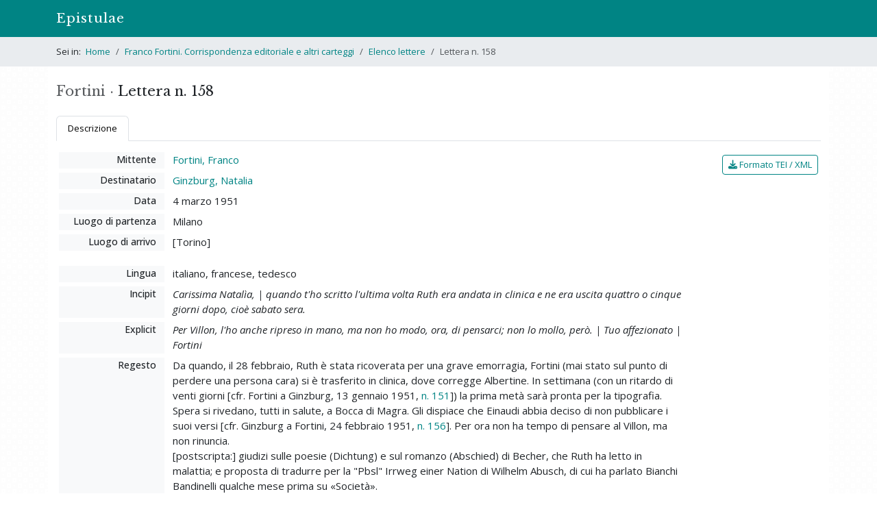

--- FILE ---
content_type: text/html; charset=utf-8
request_url: https://epistulae.unil.ch/projects/fortini/letters/158?ref=search
body_size: 9149
content:
<!DOCTYPE html>
<html lang="it">
<head><meta charset="utf-8">
<meta name="viewport" content="width=device-width, initial-scale=1">
<title>Lettera n. 158 • Franco Fortini. Corrispondenza editoriale e altri carteggi | Epistulae </title>
<link rel="icon" type="image/x-icon" href="/assets/favicons/favicon-e6806763cd73fa8e4e6b3f2eaaa1c644c75991a5f7e5826276a6ca27bb66bf86.ico" />
<link rel="icon" type="image/png" href="/assets/favicons/favicon-32x32-d005c9520c4d0fb21890cdb87e26787d7bf1d2770c46e3eac51f15a6aad43000.png" />
<link rel="icon" type="image/png" href="/assets/favicons/android-chrome-192x192-21f0eb1a1cb5e97db531e6a77f81ee46cdda1419baf6265d789d7f646c76e4e7.png" />
<link rel="apple-touch-icon" type="image/png" href="/assets/favicons/apple-touch-icon-605ed28166acaf107a117f952a2e410c43d1872fd7262edc73133cc3accfe891.png" />
<link rel="stylesheet" href="/assets/frontend-10f3422f536a7fd3513c315d9f41eb61720493372c4dec69e9aad578299eac91.css" media="all" data-turbolinks-track="reload" />
<script src="/assets/frontend-76740c0c8513e49952114538ddb96de8a3a7c3afc123ab3f538e237144bd1003.js" data-turbolinks-track="reload"></script>

<script>
$(document).on("turbolinks:load", function() {
  if(/#/.test(window.location.href) == false) {
    window.scrollTo(0, 0);
  }
});
</script>
<meta name="csrf-param" content="authenticity_token" />
<meta name="csrf-token" content="Wp8zep-Iva16oTU9AIi3nAqoOZEQz9IQtIsRB1mpM-uDZsOB2XEViFH7EdcP5ixGEHKa2EVoyz-8lnWJkIzHXQ" />


</head>
<body>
  <header><nav class="navbar navbar-expand-md bg-primary" data-bs-theme="dark">
  <div class="container">
    <a class="navbar-brand" href="/">Epistulae</a>
    <button type="button" class="navbar-toggler" data-bs-toggle="collapse" data-bs-target="#menu" data-bs-theme="dark" aria-controls="menu" aria-expanded="false" aria-label="Mostra / nascondi navigazione">
      <span class="navbar-toggler-icon"></span>
    </button>
    <div id="menu" class="collapse navbar-collapse">
<!--
      <ul class="navbar-nav me-auto">
        <li class="nav-item">
        </li>
        <li class="nav-item">
        </li>
        <li class="nav-item">
        </li>
      </ul>
-->
    </div>
  </div>
</nav>

</header>
    <div id="breadcrumbs">
      <div class="container py-1">
  <nav aria-label="breadcrumb">
    <ol class="breadcrumb mb-0 py-2">
        <li class="breadcrumb-item ">
            <span class="pe-1">Sei in:</span>
          <a href="/">Home</a>
        </li>
        <li class="breadcrumb-item ">
          <a href="/projects/fortini">Franco Fortini. Corrispondenza editoriale e altri carteggi</a>
        </li>
        <li class="breadcrumb-item ">
          <a href="/projects/fortini/letters">Elenco lettere</a>
        </li>
        <li class="breadcrumb-item active">
          Lettera n. 158
        </li>
    </ol>
  </nav>
</div>

<!--
<div class="container py-4">
  <h1 class="m-0">Franco Fortini. Corrispondenza editoriale e altri carteggi</h1>
</div>
-->


    </div>
  <div id="content" class="container py-4">
    
    
<div class="row">
  <div class="col-md-7 order-2">
  </div>

  <div class="col-md-5 order-1">
    <h1 class="d-inline-block me-1">
      <span class="text-muted">Fortini &middot;</span> Lettera n. 158
    </h1>
  </div>
</div>

<ul class="nav nav-tabs mb-3">
  <li class="nav-item">
    <a class="nav-link active font-size-md" data-bs-toggle="tab" href="#nav-description" role="tab">Descrizione</a>
  </li>
</ul>

<div class="tab-content">
  <div class="tab-pane fade show active" id="nav-description" role="tabpanel">
    <div class="row mt-3 px-3">
  <div class="col-md-10 pr-0">

    <dl class="row">
      <dt class="col-md-3 col-xl-2">Mittente</dt>
      <dd class="col-md-9 col-xl-10">
        <a href="/projects/fortini/letters?author_id=1">Fortini, Franco</a>
      </dd>

      <dt class="col-md-3 col-xl-2">Destinatario</dt>
      <dd class="col-md-9 col-xl-10">
        <a href="/projects/fortini/letters?addressee_id=52">Ginzburg, Natalia</a>
      </dd>

      <dt class="col-md-3 col-xl-2">Data</dt>
      <dd class="col-md-9 col-xl-10">
        4 marzo 1951
      </dd>

        <dt class="col-md-3 col-xl-2">Luogo di partenza</dt>
        <dd class="col-md-9 col-xl-10">Milano</dd>
    
        <dt class="col-md-3 col-xl-2">Luogo di arrivo</dt>
        <dd class="col-md-9 col-xl-10">[Torino]</dd>

    </dl>



    <dl class="row">
        <dt class="col-md-3 col-xl-2">Lingua</dt>
        <dd class="col-md-9 col-xl-10">italiano, francese, tedesco</dd>

        <dt class="col-md-3 col-xl-2">Incipit</dt>
        <dd class="col-md-9 col-xl-10"><em>Carissima Natalìa, | quando t&#39;ho scritto l&#39;ultima volta Ruth era andata in clinica e ne era uscita quattro o cinque giorni dopo, cioè sabato sera.</em></dd>

        <dt class="col-md-3 col-xl-2">Explicit</dt>
        <dd class="col-md-9 col-xl-10"><em>Per Villon, l&#39;ho anche ripreso in mano, ma non ho modo, ora, di pensarci; non lo mollo, però. | Tuo affezionato | Fortini</em></dd>

        <dt class="col-md-3 col-xl-2">Regesto</dt>
        <dd class="col-md-9 col-xl-10">
          <p>Da quando, il 28 febbraio, Ruth è stata ricoverata per una grave emorragia, Fortini (mai stato sul punto di perdere una persona cara) si è trasferito in clinica, dove corregge Albertine. In settimana (con un ritardo di venti giorni [cfr. Fortini a Ginzburg, 13 gennaio 1951, <a href="/projects/fortini/letters/151">n. 151</a>]) la prima metà sarà pronta per la tipografia. Spera si rivedano, tutti in salute, a Bocca di Magra. Gli dispiace che Einaudi abbia deciso di non pubblicare i suoi versi [cfr. Ginzburg a Fortini, 24 febbraio 1951, <a href="/projects/fortini/letters/156">n. 156</a>]. Per ora non ha tempo di pensare al Villon, ma non rinuncia. 
<br />[postscripta:] giudizi sulle poesie (Dichtung) e sul romanzo (Abschied) di Becher, che Ruth ha letto in malattia; e proposta di tradurre per la "Pbsl" Irrweg einer Nation di Wilhelm Abusch, di cui ha parlato Bianchi Bandinelli qualche mese prima su «Società». 
<br />Circa la sua proposta di allegare un repertorio di personaggi alla traduzione di Albertine disparue [cfr. Ginzburg a Fortini, 24 febbraio 1951, <a href="/projects/fortini/letters/156">n. 156</a>], Fortini fa notare che chi legge il libro si imbatte in personaggi che può avere dimenticato o non conoscere, se non ha letto i volumi precedenti.</p>
        </dd>

      <!--

        <dt class="col-md-3 col-xl-2">Firma</dt>
        <dd class="col-md-9 col-xl-10"></dd>


        <dt class="col-md-3 col-xl-2">Postscriptum</dt>
        <dd class="col-md-9 col-xl-10"></dd>
      -->

          <dt class="col-md-3 col-xl-2">Note</dt>
          <dd class="col-md-9 col-xl-10"><p>Allegati giudizi su Dichtung e Abschied di Johannes Becher, e su Der Irrweg einer Nation di Alexander Abusch.</p></dd>
    </dl>

      <dl class="row">
        <dt class="col-md-3 col-xl-2">Testimoni</dt>
        <dd class="col-md-9 col-xl-10">
          <ul>
              <li>
                Torino, Archivio di Stato di Torino, <em>Einaudi, Serie «Corrispondenza con collaboratori italiani», cartella 83, fascicolo 1263 («Fortini»)</em>, 155, 156

                  <div class="mt-1 font-size-md">
                    Originale, dattiloscritto.
                  </div>

                  <div class="mt-1 font-size-md">
                    Fogli sciolti, mm 225 / 210 x 210 / 65, 1.
                  </div>

                  <div class="mt-1 font-size-md">
                    Lettera firmata, firma autografa, segni di piegatura, correzioni.
                  </div>


                  <div class="mt-1 font-size-md">
                    <p><em>Note</em>: Correzioni aut. a penna rossa.</p>
                  </div>

              </li>
          </ul>
        </dd>
      </dl>


      <dl class="row">
        <dt class="col-md-3 col-xl-2">Bibliografia</dt>
        <dd class="col-md-9 col-xl-10">
          <ul>
              <li>
                <strong style="color: #666;">Mangoni 1999</strong> =
                <span class="bib-item">Luisa Mangoni, <i class="bib-title">Pensare i libri. La casa editrice Einaudi dagli anni Trenta agli anni Sessanta</i>, Torino, Bollati Boringhieri, 1999 (Nuova cultura, 70)</span>, 576
              </li>
          </ul>
        </dd>
      </dl>

  </div>

  <div class="col-md-2 px-0 mt-1 text-md-end">
    <a class="btn btn-sm btn-outline-primary" href="/projects/fortini/letters/158.xml"><i class="fa fa-download"></i> Formato TEI / XML</a>
  </div>
</div>


  </div>
</div>

<p class="small text-muted mt-4">
  Scheda di Elena Arnone | Ultima modifica: 07 settembre 2019<br>
  <span class="d-block mt-1">Permalink: <a href="https://epistulae.unil.ch/projects/fortini/letters/158">https://epistulae.unil.ch/projects/fortini/letters/158</a></span>
</p>


  </div>
<div id="footer">
  <div class="container pt-3 pb-4 px-md-0 border-top">
    <p class="small mb-0 text-muted">&copy; 2022-2026 UNIL | Université de Lausanne &bull; <a href="/about">Progetto</a></p>
  </div>
</div>
<a id="back-to-top" href=""><i class="fa fa-angle-up"></i></a>


</body>
</html>

